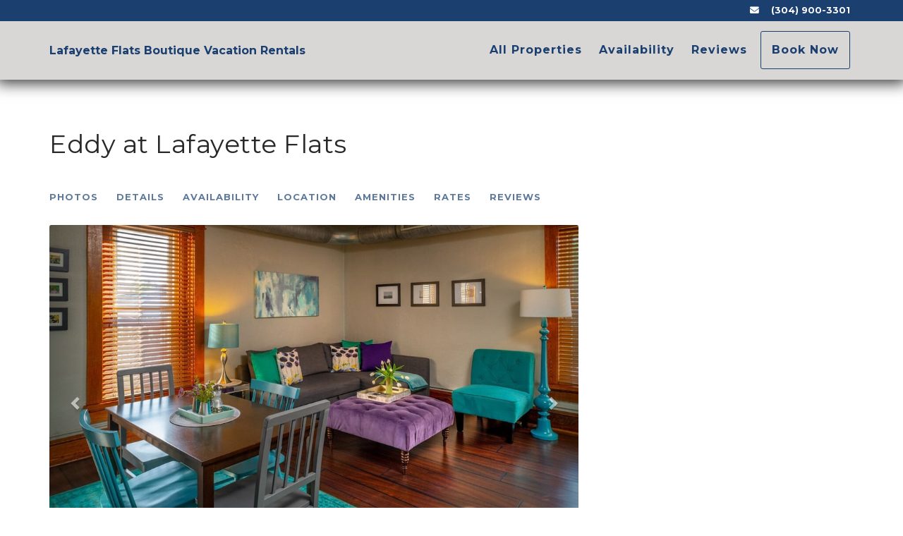

--- FILE ---
content_type: text/html; charset=utf-8
request_url: https://www.bookings.lafayetteflats.com/eddy-at-lafayette-flats-orp5b55d09x
body_size: 78750
content:

<!DOCTYPE html>
<html lang="en" class="multiproperty page-573948146 property-351497">
<head prefix="og: http://ogp.me/ns# fb: http://ogp.me/ns/fb#">
    <meta charset="utf-8" />
        <meta name="viewport" content="width=device-width, initial-scale=1.0">
    <title>Eddy at Lafayette Flats - Lafayette Flats Boutique Vacation Rentals</title>
    <meta property="og:site_name" content="Lafayette Flats Boutique Vacation Rentals" />
        <meta property="og:title" content="Eddy at Lafayette Flats" />
    

<style>
    :root{
        --main-font: Montserrat;
        --heading-font: Montserrat;
        --text-color: #757575;
        --primary-color: #1b4070;
        --heading-color: #292727;
        --muted-text-color: #959595;
        --link-color: #1b4070;
        --heading-link-color: #1b4070;
    }
</style>
<link href="https://fonts.googleapis.com/css2?family=Montserrat:wght@300;400;700" rel="stylesheet" />

        <link type="text/css" rel="stylesheet" href="https://cdn.orez.io/hc/content/sitebundle.min.css?v=3e6a31c8f1f9bd9c642e48b8b14a3c9c66dfedd8" />
            <style>
            /*BeginTemplate*/ .header-line .navbar-brand.has-brand-image { height:70px; } .header-links a { text-transform: none !important; font-weight: 800 !important; }/*EndTemplate*/
        </style>

        <link rel="canonical" href="https://www.bookings.lafayetteflats.com/eddy-at-lafayette-flats-orp5b55d09x" />
        <meta property="og:url" content="https://www.bookings.lafayetteflats.com/eddy-at-lafayette-flats-orp5b55d09x" />

            <meta property="og:image" content="https://uc.orez.io/f/5131fc0f86cc46e8b56ffb40fe9bfd14" />
            <meta property="og:image:type" content="image/jpeg" />
            <meta property="og:image:width" content="1024" />
            <meta property="og:image:height" content="683" />
    
        <script type="application/ld+json">
            {
  "@context": "https://schema.org",
  "@type": "VacationRental",
  "identifier": "ORP351497",
  "image": [
    "https://uc.orez.io/f/5131fc0f86cc46e8b56ffb40fe9bfd14",
    "https://uc.orez.io/f/de65db359a5b4851bb6170c1579483ea",
    "https://uc.orez.io/f/435b3a9f996d48e18be5fbf32709c3e4",
    "https://uc.orez.io/f/806c2709c66f4eb5af32bf10fd7dcc64",
    "https://uc.orez.io/f/4386f2e871e043a3bab9e7c6102b9765",
    "https://uc.orez.io/f/901b92230f3d4f5083aef139ecda662a",
    "https://uc.orez.io/f/c9f9e5ea08af4f4babd5791fd762adfc",
    "https://uc.orez.io/f/4fe4e46f75a245c792117594dc1d3e9e",
    "https://uc.orez.io/f/7e084f2dcdd94cbeac232e620b4996a5",
    "https://uc.orez.io/f/94ae18c35c4f411fad227ee7dfb2aced",
    "https://uc.orez.io/f/ae4eb2239c6e455d811eb664a636d632",
    "https://uc.orez.io/f/0a73817660194127b67a63025ac0ac53",
    "https://uc.orez.io/f/f7c5aa8cdae94f34bce15e349af50a07",
    "https://uc.orez.io/f/2c175b18b27b461c96810c896394c3f8",
    "https://uc.orez.io/f/f886fd718b6548f5b388180d3ad482a7",
    "https://uc.orez.io/f/90032e8629ba4ab083de81b5a53ebe40",
    "https://uc.orez.io/f/55ba501f923c4b98915dfabca0be39fc",
    "https://uc.orez.io/f/5c129c044d0142c5b36b08dc32f11aa3",
    "https://uc.orez.io/f/881e9e5c76044323b77a93a10bbec494",
    "https://uc.orez.io/f/5e9e59eedb7a481d935bc14a321c9140",
    "https://uc.orez.io/f/dd797df25a144b339c84ced72e8cbda1",
    "https://uc.orez.io/f/97db1660f5304aa9bb0ebd61309c0763",
    "https://uc.orez.io/f/84339bac841049409bccf094143ea1bb"
  ],
  "latitude": 38.0530781,
  "longitude": -81.1045012,
  "containsPlace": {
    "@type": "Accommodation",
    "occupancy": {
      "@type": "QuantitativeValue",
      "value": 2.0
    },
    "additionalType": "EntirePlace",
    "numberOfBathroomsTotal": 1.0,
    "numberOfBedrooms": 1.0,
    "numberOfRooms": 2.0,
    "amenityFeature": [
      {
        "@type": "LocationFeatureSpecification",
        "name": "ac",
        "value": true
      },
      {
        "@type": "LocationFeatureSpecification",
        "name": "heating",
        "value": true
      },
      {
        "@type": "LocationFeatureSpecification",
        "name": "instantBookable",
        "value": true
      },
      {
        "@type": "LocationFeatureSpecification",
        "name": "ironingBoard",
        "value": true
      },
      {
        "@type": "LocationFeatureSpecification",
        "name": "kitchen",
        "value": true
      },
      {
        "@type": "LocationFeatureSpecification",
        "name": "microwave",
        "value": true
      },
      {
        "@type": "LocationFeatureSpecification",
        "name": "ovenStove",
        "value": true
      },
      {
        "@type": "LocationFeatureSpecification",
        "name": "selfCheckinCheckout",
        "value": true
      },
      {
        "@type": "LocationFeatureSpecification",
        "name": "wifi",
        "value": true
      },
      {
        "@type": "LocationFeatureSpecification",
        "name": "internetType",
        "value": "Free"
      },
      {
        "@type": "LocationFeatureSpecification",
        "name": "parkingType",
        "value": "Free"
      }
    ],
    "bed": [
      {
        "@type": "BedDetails",
        "numberOfBeds": 1.0,
        "typeOfBed": "Queen"
      }
    ],
    "floorSize": {
      "@type": "QuantitativeValue",
      "value": 650.0,
      "UnitCode": "SQFT"
    }
  },
  "name": "Eddy at Lafayette Flats",
  "additionalType": "Apartment",
  "address": {
    "addressCountry": "UNITED STATES",
    "addressLocality": "Fayetteville",
    "addressRegion": "West Virginia"
  },
  "aggregateRating": {
    "@type": "AggregateRating",
    "ratingValue": 5.00,
    "reviewCount": 71,
    "bestRating": 5,
    "worstRating": 0
  },
  "checkinTime": "16:00:00-05:00",
  "checkoutTime": "11:00:00-05:00",
  "review": [
    {
      "@type": "Review",
      "datePublished": "2016-09-22",
      "reviewRating": {
        "@type": "Rating",
        "ratingValue": 5.0,
        "bestRating": 5.0,
        "worstRating": 0.0
      },
      "author": {
        "@type": "Person",
        "name": "Sean D"
      }
    },
    {
      "@type": "Review",
      "datePublished": "2016-08-25",
      "reviewRating": {
        "@type": "Rating",
        "ratingValue": 5.0,
        "bestRating": 5.0,
        "worstRating": 0.0
      },
      "author": {
        "@type": "Person",
        "name": "Danelle S"
      }
    },
    {
      "@type": "Review",
      "datePublished": "2016-08-21",
      "reviewRating": {
        "@type": "Rating",
        "ratingValue": 5.0,
        "bestRating": 5.0,
        "worstRating": 0.0
      },
      "author": {
        "@type": "Person",
        "name": "Katherine  P"
      }
    },
    {
      "@type": "Review",
      "datePublished": "2016-05-22",
      "reviewRating": {
        "@type": "Rating",
        "ratingValue": 5.0,
        "bestRating": 5.0,
        "worstRating": 0.0
      },
      "author": {
        "@type": "Person",
        "name": "Denice R"
      }
    },
    {
      "@type": "Review",
      "datePublished": "2023-10-16",
      "reviewRating": {
        "@type": "Rating",
        "ratingValue": 5.0,
        "bestRating": 5.0,
        "worstRating": 0.0
      },
      "author": {
        "@type": "Person",
        "name": "Susan K"
      }
    },
    {
      "@type": "Review",
      "datePublished": "2023-10-16",
      "reviewRating": {
        "@type": "Rating",
        "ratingValue": 5.0,
        "bestRating": 5.0,
        "worstRating": 0.0
      },
      "author": {
        "@type": "Person",
        "name": "Tim L"
      }
    },
    {
      "@type": "Review",
      "datePublished": "2023-09-15",
      "reviewRating": {
        "@type": "Rating",
        "ratingValue": 5.0,
        "bestRating": 5.0,
        "worstRating": 0.0
      },
      "author": {
        "@type": "Person",
        "name": "Melanie L"
      }
    },
    {
      "@type": "Review",
      "datePublished": "2023-09-15",
      "reviewRating": {
        "@type": "Rating",
        "ratingValue": 5.0,
        "bestRating": 5.0,
        "worstRating": 0.0
      },
      "author": {
        "@type": "Person",
        "name": "Dolly C"
      }
    },
    {
      "@type": "Review",
      "datePublished": "2023-08-15",
      "reviewRating": {
        "@type": "Rating",
        "ratingValue": 5.0,
        "bestRating": 5.0,
        "worstRating": 0.0
      },
      "author": {
        "@type": "Person",
        "name": "Ken Z"
      }
    },
    {
      "@type": "Review",
      "datePublished": "2023-07-17",
      "reviewRating": {
        "@type": "Rating",
        "ratingValue": 5.0,
        "bestRating": 5.0,
        "worstRating": 0.0
      },
      "author": {
        "@type": "Person",
        "name": "Donald S"
      }
    },
    {
      "@type": "Review",
      "datePublished": "2023-02-15",
      "reviewRating": {
        "@type": "Rating",
        "ratingValue": 5.0,
        "bestRating": 5.0,
        "worstRating": 0.0
      },
      "author": {
        "@type": "Person",
        "name": "Emily P"
      }
    },
    {
      "@type": "Review",
      "datePublished": "2024-04-01",
      "reviewRating": {
        "@type": "Rating",
        "ratingValue": 5.0,
        "bestRating": 5.0,
        "worstRating": 0.0
      },
      "author": {
        "@type": "Person",
        "name": "Teri V"
      }
    },
    {
      "@type": "Review",
      "datePublished": "2024-05-08",
      "reviewRating": {
        "@type": "Rating",
        "ratingValue": 5.0,
        "bestRating": 5.0,
        "worstRating": 0.0
      },
      "author": {
        "@type": "Person",
        "name": "Ed & Anna"
      }
    },
    {
      "@type": "Review",
      "datePublished": "2024-05-05",
      "reviewRating": {
        "@type": "Rating",
        "ratingValue": 5.0,
        "bestRating": 5.0,
        "worstRating": 0.0
      },
      "author": {
        "@type": "Person",
        "name": "Elizabeth K."
      }
    },
    {
      "@type": "Review",
      "datePublished": "2024-05-27",
      "reviewRating": {
        "@type": "Rating",
        "ratingValue": 5.0,
        "bestRating": 5.0,
        "worstRating": 0.0
      },
      "author": {
        "@type": "Person",
        "name": "Chris S."
      }
    },
    {
      "@type": "Review",
      "datePublished": "2024-06-01",
      "reviewRating": {
        "@type": "Rating",
        "ratingValue": 5.0,
        "bestRating": 5.0,
        "worstRating": 0.0
      },
      "author": {
        "@type": "Person",
        "name": "Christie"
      }
    },
    {
      "@type": "Review",
      "datePublished": "2024-07-09",
      "reviewRating": {
        "@type": "Rating",
        "ratingValue": 5.0,
        "bestRating": 5.0,
        "worstRating": 0.0
      },
      "author": {
        "@type": "Person",
        "name": "Beth K."
      }
    },
    {
      "@type": "Review",
      "datePublished": "2024-08-02",
      "reviewRating": {
        "@type": "Rating",
        "ratingValue": 5.0,
        "bestRating": 5.0,
        "worstRating": 0.0
      },
      "author": {
        "@type": "Person",
        "name": "Brian G."
      }
    },
    {
      "@type": "Review",
      "datePublished": "2024-08-15",
      "reviewRating": {
        "@type": "Rating",
        "ratingValue": 5.0,
        "bestRating": 5.0,
        "worstRating": 0.0
      },
      "author": {
        "@type": "Person",
        "name": "Karen K."
      }
    },
    {
      "@type": "Review",
      "datePublished": "2024-08-12",
      "reviewRating": {
        "@type": "Rating",
        "ratingValue": 5.0,
        "bestRating": 5.0,
        "worstRating": 0.0
      },
      "author": {
        "@type": "Person",
        "name": "Sarah S."
      }
    },
    {
      "@type": "Review",
      "datePublished": "2024-09-30",
      "reviewRating": {
        "@type": "Rating",
        "ratingValue": 5.0,
        "bestRating": 5.0,
        "worstRating": 0.0
      },
      "author": {
        "@type": "Person",
        "name": "Marcia S."
      }
    },
    {
      "@type": "Review",
      "datePublished": "2024-10-21",
      "reviewRating": {
        "@type": "Rating",
        "ratingValue": 5.0,
        "bestRating": 5.0,
        "worstRating": 0.0
      },
      "author": {
        "@type": "Person",
        "name": "Jacqueline"
      }
    },
    {
      "@type": "Review",
      "datePublished": "2024-10-21",
      "reviewRating": {
        "@type": "Rating",
        "ratingValue": 5.0,
        "bestRating": 5.0,
        "worstRating": 0.0
      },
      "author": {
        "@type": "Person",
        "name": "Courtney F."
      }
    },
    {
      "@type": "Review",
      "datePublished": "2024-11-11",
      "reviewRating": {
        "@type": "Rating",
        "ratingValue": 5.0,
        "bestRating": 5.0,
        "worstRating": 0.0
      },
      "author": {
        "@type": "Person",
        "name": "Steve K."
      }
    },
    {
      "@type": "Review",
      "datePublished": "2025-03-28",
      "reviewRating": {
        "@type": "Rating",
        "ratingValue": 5.0,
        "bestRating": 5.0,
        "worstRating": 0.0
      },
      "author": {
        "@type": "Person",
        "name": "Donna"
      }
    },
    {
      "@type": "Review",
      "datePublished": "2025-03-29",
      "reviewRating": {
        "@type": "Rating",
        "ratingValue": 5.0,
        "bestRating": 5.0,
        "worstRating": 0.0
      },
      "author": {
        "@type": "Person",
        "name": "D. Lowe"
      }
    },
    {
      "@type": "Review",
      "datePublished": "2025-05-16",
      "reviewRating": {
        "@type": "Rating",
        "ratingValue": 5.0,
        "bestRating": 5.0,
        "worstRating": 0.0
      },
      "author": {
        "@type": "Person",
        "name": "Julie W."
      }
    },
    {
      "@type": "Review",
      "datePublished": "2025-05-29",
      "reviewRating": {
        "@type": "Rating",
        "ratingValue": 5.0,
        "bestRating": 5.0,
        "worstRating": 0.0
      },
      "author": {
        "@type": "Person",
        "name": "Mason W."
      }
    },
    {
      "@type": "Review",
      "datePublished": "2025-07-12",
      "reviewRating": {
        "@type": "Rating",
        "ratingValue": 5.0,
        "bestRating": 5.0,
        "worstRating": 0.0
      },
      "author": {
        "@type": "Person",
        "name": "Brent B."
      }
    },
    {
      "@type": "Review",
      "datePublished": "2025-07-20",
      "reviewRating": {
        "@type": "Rating",
        "ratingValue": 5.0,
        "bestRating": 5.0,
        "worstRating": 0.0
      },
      "author": {
        "@type": "Person",
        "name": "Shannon G."
      }
    },
    {
      "@type": "Review",
      "datePublished": "2025-08-22",
      "reviewRating": {
        "@type": "Rating",
        "ratingValue": 5.0,
        "bestRating": 5.0,
        "worstRating": 0.0
      },
      "author": {
        "@type": "Person",
        "name": "Bartell"
      }
    },
    {
      "@type": "Review",
      "datePublished": "2025-09-19",
      "reviewRating": {
        "@type": "Rating",
        "ratingValue": 5.0,
        "bestRating": 5.0,
        "worstRating": 0.0
      },
      "author": {
        "@type": "Person",
        "name": "Danielle H."
      }
    },
    {
      "@type": "Review",
      "datePublished": "2025-09-18",
      "reviewRating": {
        "@type": "Rating",
        "ratingValue": 5.0,
        "bestRating": 5.0,
        "worstRating": 0.0
      },
      "author": {
        "@type": "Person",
        "name": "Gary W."
      }
    },
    {
      "@type": "Review",
      "datePublished": "2025-10-02",
      "reviewRating": {
        "@type": "Rating",
        "ratingValue": 5.0,
        "bestRating": 5.0,
        "worstRating": 0.0
      },
      "author": {
        "@type": "Person",
        "name": "Michelle J."
      }
    },
    {
      "@type": "Review",
      "datePublished": "2025-10-01",
      "reviewRating": {
        "@type": "Rating",
        "ratingValue": 5.0,
        "bestRating": 5.0,
        "worstRating": 0.0
      },
      "author": {
        "@type": "Person",
        "name": "Stephanie K."
      }
    },
    {
      "@type": "Review",
      "datePublished": "2025-10-28",
      "reviewRating": {
        "@type": "Rating",
        "ratingValue": 5.0,
        "bestRating": 5.0,
        "worstRating": 0.0
      },
      "author": {
        "@type": "Person",
        "name": "David P."
      }
    }
  ]
}
        </script>

    
    
    

        <link rel="icon" href="https://uc.orez.io/f/45390029ea9245c9b491fc92a9db9590" />
        <link rel="shortcut icon" href="https://uc.orez.io/f/45390029ea9245c9b491fc92a9db9590" />
    <meta name="generator" content="OwnerRez" />
    
</head>
<body>
    <div class="header-container navbar-fixed-top" id="header-bar">
            <div class="visible-lg">
                

    <style>
        #header-line-8abc2e4c-2631-41b0-8a2d-bd88f01386f6 {
            --line-padding: 5px;
                
                --line-font-size: 0.8em;
                
            --bg-color: rgba(27, 64, 112, 1);
                
                --text-color: rgba(255, 255, 255, 1);
                --link-color: rgba(255, 255, 255, 1);
                
                        --button-color: var(--text-color);
            --button-bg-color: transparent;
            --button-color-hover: var(--bg-color);
            --button-padding: 15px;
            --line-bg-image: none;
        }
        #header-line-847b3fe4-c929-4912-ac1a-163488dcd05b {
            --line-padding: 15px;
            --bg-color: rgba(217, 214, 214, 1);
                
                --text-color: var(--primary-color);
                
                        --button-color: var(--text-color);
            --button-bg-color: transparent;
            --button-color-hover: var(--bg-color);
            --button-padding: 15px;
            --line-bg-image: none;
        }
    </style>

<div class="header header-desktop" id="header-13153">

        <div id="header-line-8abc2e4c-2631-41b0-8a2d-bd88f01386f6" class="header-line-container" style="z-index:1">
            <div class="container">
                <div class="header-line">
    <div class="header-line-section section-left section-links">

<div class="header-links">
    <ul class="list-inline">
    </ul>
</div>

    </div>
                                            <div class="header-line-section section-right section-links">

<div class="header-links">
    <ul class="list-inline">
                <li class="header-links-profileemail">
                    <a href="mailto:hello@lafayetteflats.com">
<i class="fas fa-envelope"></i>
                            <span class="sr-only">hello@lafayetteflats.com</span>
                    </a>
                </li>
                <li class="header-links-profilephone">
                    <a href="tel:(304) 900-3301">
(304) 900-3301
                    </a>
                </li>
    </ul>
</div>

    </div>
                </div>
            </div>
        </div>
        <div id="header-line-847b3fe4-c929-4912-ac1a-163488dcd05b" class="header-line-container shadow">
            <div class="container">
                <div class="header-line">
    <div class="header-line-section section-left section-links">

<div class="header-links">
    <ul class="list-inline">
                <li class="header-links-url">
                    <a href="https://lafayetteflats.com">
Lafayette Flats Boutique Vacation Rentals
                    </a>
                </li>
    </ul>
</div>

    </div>
                                            <div class="header-line-section section-right section-links">

<div class="header-links">
    <ul class="list-inline">
                <li class="header-links-menu first">
                    <a href="/">All Properties</a>
                </li>
                <li class="header-links-menu">
                    <a href="/availability">Availability</a>
                </li>
                <li class="header-links-menu last">
                    <a href="/reviews">Reviews</a>
                </li>
                <li class="header-links-page">
                    <a class="btn btn-default" href="/book">
Book Now
                    </a>
                </li>
    </ul>
</div>

    </div>
                </div>
            </div>
        </div>
</div>


            </div>
            <div class="visible-xs visible-sm visible-md">
                

    <style>
        #header-line-a76f48e2-5442-408f-945a-c6e6ad53da6b {
            --line-padding: 5px;
            --bg-color: rgba(217, 214, 214, 1);
                
                --text-color: var(--primary-color);
                
                        --button-color: var(--text-color);
            --button-bg-color: transparent;
            --button-color-hover: var(--bg-color);
            --button-padding: 15px;
            --line-bg-image: none;
        }
    </style>

<div class="header header-phone" id="header-13154">

        <div id="header-line-a76f48e2-5442-408f-945a-c6e6ad53da6b" class="not-sticky-top header-line-container">
            <div class="container">
                <div class="header-line">
    <div class="header-line-section section-left section-links">

<div class="header-links">
    <ul class="list-inline">
                        <li class="header-link-menu">
                            <a class="btn btn-default header-menu-toggle collapsed" data-toggle="collapse" data-target="#header-menu-phone-container">
                                <i class="glyphicon glyphicon-align-justify"></i>
                                <span class="sr-only">Toggle navigation</span>
                            </a>
                            <div id="header-menu-phone-container" class="header-menu-container collapse">
                                <ul>
                                                    <li class="header-links-menu first">
                    <a href="/">All Properties</a>
                </li>
                <li class="header-links-menu">
                    <a href="/availability">Availability</a>
                </li>
                <li class="header-links-menu last">
                    <a href="/reviews">Reviews</a>
                </li>

                                </ul>
                            </div>
                        </li>
    </ul>
</div>

    </div>
                        <div class="header-line-section section-center">

<div class="header-logo">
    <a href="/" class="navbar-brand has-brand-image" title="Lafayette Flats Boutique Vacation Rentals" style="background-image:url(&#39;https://uc.orez.io/f/94cc4ffa33dd47dbb2d15096d3ef4e3f&#39;)">
    </a>
</div>    </div>
                        <div class="header-line-section section-right section-links">

<div class="header-links">
    <ul class="list-inline">
                <li class="header-links-profilephone">
                    <a href="tel:(304) 900-3301">
<i class="fas fa-phone"></i>
                            <span class="sr-only">(304) 900-3301</span>
                    </a>
                </li>
    </ul>
</div>

    </div>
                </div>
            </div>
        </div>
</div>


            </div>
    </div>
    
    

    <div id="content" class="container">
        <div class="body-content">
                <div class="row">
                    <div class="col-md-12">
                        <h1 class="page-header">
                            Eddy at Lafayette Flats
                        </h1>
                    </div>
                </div>
            









    <div class="row">
        <div class="col-md-4 pull-right-md" style="z-index:1000">
<!-- OwnerRez Booking/Inquiry widget for Eddy at Lafayette Flats -->
<div class="ownerrez-widget" data-propertyId="5303278c7a864be2be4ed786520cde05" data-widget-type="Booking/Inquiry" data-widgetId="672412f9f21e4cc08f1c7eb6c545d923" style="margin-right: 20px"></div>        </div>
        <div class="col-md-8">
            <nav class="navbar navbar-default navbar-cabin hidden-xs hidden-sm" role="navigation" >
                <ul class="nav navbar-nav">
                    <li>
                            <a href="#" class="photo-link">Photos</a>
                    </li>
                    <li><a href="#details">Details</a></li>
                    <li><a href="#availability">Availability</a></li>
                        <li><a href="#location">Location</a></li>
                    <li><a href="#amenities">Amenities</a></li>
                        <li><a id="rates-tab" href="#availability">Rates</a></li>
                                            <li><a href="#reviews">Reviews</a></li>
                </ul>
            </nav>


    <div id="photos" class="linktarget"></div>
    <ul id="lightSlider" class="loading-slider">
            <li data-thumb="https://uc.orez.io/i/5131fc0f86cc46e8b56ffb40fe9bfd14-Thumb" data-src="https://uc.orez.io/f/5131fc0f86cc46e8b56ffb40fe9bfd14" data-poster="">
                <img src="https://uc.orez.io/f/5131fc0f86cc46e8b56ffb40fe9bfd14" data-sub-html=".caption" style="width: 100%; height: 100%; object-fit: cover; " alt="Eddy is spacious and relaxing. " />
                                    <div class="caption">
                        Eddy is spacious and relaxing. 
                    </div>
            </li>
            <li data-thumb="https://uc.orez.io/i/de65db359a5b4851bb6170c1579483ea-Thumb" data-src="https://uc.orez.io/f/de65db359a5b4851bb6170c1579483ea" data-poster="">
                <img src="https://uc.orez.io/f/de65db359a5b4851bb6170c1579483ea" data-sub-html=".caption" style="width: 100%; height: 100%; object-fit: cover; " alt="The kitchen contains everything you need to prepare a nice meal. " />
                                    <div class="caption">
                        The kitchen contains everything you need to prepare a nice meal. 
                    </div>
            </li>
            <li data-thumb="https://uc.orez.io/i/435b3a9f996d48e18be5fbf32709c3e4-Thumb" data-src="https://uc.orez.io/f/435b3a9f996d48e18be5fbf32709c3e4" data-poster="">
                <img src="https://uc.orez.io/i/435b3a9f996d48e18be5fbf32709c3e4-Large" data-sub-html=".caption" style="width: 100%; height: 100%; object-fit: cover; " alt="The living space and kitchen." />
                                    <div class="caption">
                        The living space and kitchen.
                    </div>
            </li>
            <li data-thumb="https://uc.orez.io/i/806c2709c66f4eb5af32bf10fd7dcc64-Thumb" data-src="https://uc.orez.io/f/806c2709c66f4eb5af32bf10fd7dcc64" data-poster="">
                <img src="https://uc.orez.io/i/806c2709c66f4eb5af32bf10fd7dcc64-Large" data-sub-html=".caption" style="width: 100%; height: 100%; object-fit: cover; " alt="The kitchen stocked with Fiestaware." />
                                    <div class="caption">
                        The kitchen stocked with Fiestaware.
                    </div>
            </li>
            <li data-thumb="https://uc.orez.io/i/4386f2e871e043a3bab9e7c6102b9765-Thumb" data-src="https://uc.orez.io/f/4386f2e871e043a3bab9e7c6102b9765" data-poster="">
                <img src="https://uc.orez.io/i/4386f2e871e043a3bab9e7c6102b9765-Large" data-sub-html=".caption" style="width: 100%; height: 100%; object-fit: cover; " alt="Eddy&#39;s Bedroom (Mural by WV Artist)" />
                                    <div class="caption">
                        Eddy&#39;s Bedroom (Mural by WV Artist)
                    </div>
            </li>
            <li data-thumb="https://uc.orez.io/i/901b92230f3d4f5083aef139ecda662a-Thumb" data-src="https://uc.orez.io/f/901b92230f3d4f5083aef139ecda662a" data-poster="">
                <img src="https://uc.orez.io/i/901b92230f3d4f5083aef139ecda662a-Large" data-sub-html=".caption" style="width: 100%; height: 100%; object-fit: cover; " alt="Local original art and photogrpahy." />
                                    <div class="caption">
                        Local original art and photogrpahy.
                    </div>
            </li>
            <li data-thumb="https://uc.orez.io/i/c9f9e5ea08af4f4babd5791fd762adfc-Thumb" data-src="https://uc.orez.io/f/c9f9e5ea08af4f4babd5791fd762adfc" data-poster="">
                <img src="https://uc.orez.io/i/c9f9e5ea08af4f4babd5791fd762adfc-Large" data-sub-html=".caption" style="width: 100%; height: 100%; object-fit: cover; " alt="Queen bed with new, high-quality hybrid mattress." />
                                    <div class="caption">
                        Queen bed with new, high-quality hybrid mattress.
                    </div>
            </li>
            <li data-thumb="https://uc.orez.io/i/4fe4e46f75a245c792117594dc1d3e9e-Thumb" data-src="https://uc.orez.io/f/4fe4e46f75a245c792117594dc1d3e9e" data-poster="">
                <img src="https://uc.orez.io/f/4fe4e46f75a245c792117594dc1d3e9e" data-sub-html=".caption" style="width: 100%; height: 100%; object-fit: cover; " alt="A little nook filled with art supplies. " />
                                    <div class="caption">
                        A little nook filled with art supplies. 
                    </div>
            </li>
            <li data-thumb="https://uc.orez.io/i/7e084f2dcdd94cbeac232e620b4996a5-Thumb" data-src="https://uc.orez.io/f/7e084f2dcdd94cbeac232e620b4996a5" data-poster="">
                <img src="https://uc.orez.io/i/7e084f2dcdd94cbeac232e620b4996a5-Large" data-sub-html=".caption" style="width: 100%; height: 100%; object-fit: cover; " alt="Fluffy cotton towels and washcloths are provided in Eddy&#39;s tiled bathroom." />
                                    <div class="caption">
                        Fluffy cotton towels and washcloths are provided in Eddy&#39;s tiled bathroom.
                    </div>
            </li>
            <li data-thumb="https://uc.orez.io/i/94ae18c35c4f411fad227ee7dfb2aced-Thumb" data-src="https://uc.orez.io/f/94ae18c35c4f411fad227ee7dfb2aced" data-poster="">
                <img src="https://uc.orez.io/f/94ae18c35c4f411fad227ee7dfb2aced" data-sub-html=".caption" style="width: 100%; height: 100%; object-fit: cover; " alt="The enormous shower has a built-in tiled bench." />
                                    <div class="caption">
                        The enormous shower has a built-in tiled bench.
                    </div>
            </li>
            <li data-thumb="https://uc.orez.io/i/ae4eb2239c6e455d811eb664a636d632-Thumb" data-src="https://uc.orez.io/f/ae4eb2239c6e455d811eb664a636d632" data-poster="">
                <img src="https://uc.orez.io/f/ae4eb2239c6e455d811eb664a636d632" data-sub-html=".caption" style="width: 100%; height: 100%; object-fit: cover; " alt="Eddy&#39;s floor plan is spacious and well-appointed." />
                                    <div class="caption">
                        Eddy&#39;s floor plan is spacious and well-appointed.
                    </div>
            </li>
            <li data-thumb="https://uc.orez.io/i/0a73817660194127b67a63025ac0ac53-Thumb" data-src="https://uc.orez.io/f/0a73817660194127b67a63025ac0ac53" data-poster="">
                <img src="https://uc.orez.io/i/0a73817660194127b67a63025ac0ac53-Large" data-sub-html=".caption" style="width: 100%; height: 100%; object-fit: cover; " alt="Lafayette Flats is in the heart of downtown Fayetteville." />
                                    <div class="caption">
                        Lafayette Flats is in the heart of downtown Fayetteville.
                    </div>
            </li>
            <li data-thumb="https://uc.orez.io/i/f7c5aa8cdae94f34bce15e349af50a07-Thumb" data-src="https://uc.orez.io/f/f7c5aa8cdae94f34bce15e349af50a07" data-poster="">
                <img src="https://uc.orez.io/f/f7c5aa8cdae94f34bce15e349af50a07" data-sub-html=".caption" style="width: 100%; height: 100%; object-fit: cover; " alt="The common spaces at Lafayette Flats are galleries for local art. " />
                                    <div class="caption">
                        The common spaces at Lafayette Flats are galleries for local art. 
                    </div>
            </li>
            <li data-thumb="https://uc.orez.io/i/2c175b18b27b461c96810c896394c3f8-Thumb" data-src="https://uc.orez.io/f/2c175b18b27b461c96810c896394c3f8" data-poster="">
                <img src="https://uc.orez.io/i/2c175b18b27b461c96810c896394c3f8-Large" data-sub-html=".caption" style="width: 100%; height: 100%; object-fit: cover; " alt="Please note there are TWO very large stairwells to reach Flat #4, Eddy." />
                                    <div class="caption">
                        Please note there are TWO very large stairwells to reach Flat #4, Eddy.
                    </div>
            </li>
            <li data-thumb="https://uc.orez.io/i/f886fd718b6548f5b388180d3ad482a7-Thumb" data-src="https://uc.orez.io/f/f886fd718b6548f5b388180d3ad482a7" data-poster="">
                <img src="https://uc.orez.io/i/f886fd718b6548f5b388180d3ad482a7-Large" data-sub-html=".caption" style="width: 100%; height: 100%; object-fit: cover; " alt="Staying at Lafayette Flats is like sleeping in an art gallery." />
                                    <div class="caption">
                        Staying at Lafayette Flats is like sleeping in an art gallery.
                    </div>
            </li>
            <li data-thumb="https://uc.orez.io/i/90032e8629ba4ab083de81b5a53ebe40-Thumb" data-src="https://uc.orez.io/f/90032e8629ba4ab083de81b5a53ebe40" data-poster="">
                <img src="https://uc.orez.io/i/90032e8629ba4ab083de81b5a53ebe40-Medium" data-sub-html=".caption" style="width: 100%; height: 100%; object-fit: cover; " alt="Lafayette Flats: Four Boutique Vacation Rentals in One Historic Building" />
                                    <div class="caption">
                        Lafayette Flats: Four Boutique Vacation Rentals in One Historic Building
                    </div>
            </li>
            <li data-thumb="https://uc.orez.io/i/55ba501f923c4b98915dfabca0be39fc-Thumb" data-src="https://uc.orez.io/f/55ba501f923c4b98915dfabca0be39fc" data-poster="">
                <img src="https://uc.orez.io/i/55ba501f923c4b98915dfabca0be39fc-Large" data-sub-html=".caption" style="width: 100%; height: 100%; object-fit: cover; " alt="There are four vacation rentals inside Lafayette Flats: Nuttall, Corten, Quinnimont and Eddy." />
                                    <div class="caption">
                        There are four vacation rentals inside Lafayette Flats: Nuttall, Corten, Quinnimont and Eddy.
                    </div>
            </li>
            <li data-thumb="https://uc.orez.io/i/5c129c044d0142c5b36b08dc32f11aa3-Thumb" data-src="https://uc.orez.io/f/5c129c044d0142c5b36b08dc32f11aa3" data-poster="">
                <img src="https://uc.orez.io/i/5c129c044d0142c5b36b08dc32f11aa3-Large" data-sub-html=".caption" style="width: 100%; height: 100%; object-fit: cover; " alt="Built in 1904, our building originally housed the Bank of Fayette." />
                                    <div class="caption">
                        Built in 1904, our building originally housed the Bank of Fayette.
                    </div>
            </li>
            <li data-thumb="https://uc.orez.io/i/881e9e5c76044323b77a93a10bbec494-Thumb" data-src="https://uc.orez.io/f/881e9e5c76044323b77a93a10bbec494" data-poster="">
                <img src="https://uc.orez.io/i/881e9e5c76044323b77a93a10bbec494-Large" data-sub-html=".caption" style="width: 100%; height: 100%; object-fit: cover; " alt="Private Off-Street Parking" />
                                    <div class="caption">
                        Private Off-Street Parking
                    </div>
            </li>
            <li data-thumb="https://uc.orez.io/i/5e9e59eedb7a481d935bc14a321c9140-Thumb" data-src="https://uc.orez.io/f/5e9e59eedb7a481d935bc14a321c9140" data-poster="">
                <img src="https://uc.orez.io/f/5e9e59eedb7a481d935bc14a321c9140" data-sub-html=".caption" style="width: 100%; height: 100%; object-fit: cover; " alt="Lafayette Flats is in the heart of the coolest small town." />
                                    <div class="caption">
                        Lafayette Flats is in the heart of the coolest small town.
                    </div>
            </li>
            <li data-thumb="https://uc.orez.io/i/dd797df25a144b339c84ced72e8cbda1-Thumb" data-src="https://uc.orez.io/f/dd797df25a144b339c84ced72e8cbda1" data-poster="">
                <img src="https://uc.orez.io/f/dd797df25a144b339c84ced72e8cbda1" data-sub-html=".caption" style="width: 100%; height: 100%; object-fit: cover; " alt="Lafayette Flats is a 5 minute drive to the National Park." />
                                    <div class="caption">
                        Lafayette Flats is a 5 minute drive to the National Park.
                    </div>
            </li>
            <li data-thumb="https://uc.orez.io/i/97db1660f5304aa9bb0ebd61309c0763-Thumb" data-src="https://uc.orez.io/f/97db1660f5304aa9bb0ebd61309c0763" data-poster="">
                <img src="https://uc.orez.io/f/97db1660f5304aa9bb0ebd61309c0763" data-sub-html=".caption" style="width: 100%; height: 100%; object-fit: cover; " alt="Lafayette Flats is directly across from the beautiful Fayette County Courthouse." />
                                    <div class="caption">
                        Lafayette Flats is directly across from the beautiful Fayette County Courthouse.
                    </div>
            </li>
            <li data-thumb="https://uc.orez.io/i/84339bac841049409bccf094143ea1bb-Thumb" data-src="https://uc.orez.io/f/84339bac841049409bccf094143ea1bb" data-poster="">
                <img src="https://uc.orez.io/f/84339bac841049409bccf094143ea1bb" data-sub-html=".caption" style="width: 100%; height: 100%; object-fit: cover; " alt="Visit our blog for lots of great info about Fayetteville &amp; the New River Gorge." />
                                    <div class="caption">
                        Visit our blog for lots of great info about Fayetteville &amp; the New River Gorge.
                    </div>
            </li>
    </ul>

            

            <div id="details" class="linktarget"></div>

                <div style="line-height:2em">
                    <h4 style="display:inline" class="hidden-xs">Rate &ndash; </h4>
                    $199-330/night
                </div>

            <div class="amenity-summary-size" style="margin-bottom:10px">
    <h4 style="display:inline" class="hidden-xs">Size &ndash; </h4>
        1 Bedroom
             &bull; 
            <span class="hidden-xs">1 Bathroom </span>
        <span class="visible-xs-inline">1 Bath </span>
                 &bull; 
        Sleeps 2
</div>


<div class="amenity-summary-amenities" style="line-height:2em;margin-bottom:10px">
    <span class="h4 hidden-xs">Amenities &ndash; </span>

    <span class="amenity-list-item" style="white-space:nowrap;margin-right:6px">
            <i class="fas fa-wifi"></i>
        Internet    </span>
    <span class="amenity-list-item" style="white-space:nowrap;margin-right:6px">
            <i class="fas fa-mountain"></i>
        Mountain    </span>
    <span class="amenity-list-item" style="white-space:nowrap;margin-right:6px">
            <i class="fas fa-building"></i>
        Downtown    </span>
    
        <a href="#amenities">(more...)</a>
    </div> 


<p style="background: white; margin: 0in 0in 7.5pt 0in;"><strong><span style="color: black;">FLAT #4, Eddy - </span></strong><span style="color: black;">Lafayette Flats Boutique Vacation Rentals is four modern vacation rentals in one historic building. This listing is for Flat #4, Eddy which is found on the third floor. Walk up the 42 stairs through the airy art-filled stairwell to reach your beautiful flat (please note: there is no elevator in this historic building). Eddy is designed to luxuriously accommodate two adults, as are all four vacation rentals at Lafayette Flats. </span></p>
<p style="background: white; margin: 0in 0in 7.5pt 0in;"><strong><span style="color: black;">BEDROOM</span></strong><span style="color: black;"> &ndash; Have a relaxing night&rsquo;s sleep on the medium/firm queen-size hybrid mattress with 100% cotton sheets, four pillows (two flat and two fluffy), and an alternative down all-season duvet with a cotton duvet cover. Room-darkening blinds and curtains provide privacy. Electric and USB outlets are conveniently located on both bedside tables to keep your phone close by while you both recharge after an adventurous day. </span></p>
<p style="background: white; margin: 0in 0in 7.5pt 0in;"><strong><span style="color: black;">BATHROOM</span></strong><span style="color: black;"> &ndash;Each vacation rental at Lafayette Flats has its own hot water tank, so you can take a long shower in Eddy&rsquo;s large, tiled shower. Enjoy William Roam hand soap, body wash, shampoo, conditioner, and bar soap (all sulfate &amp; paraben fee). A makeup mirror, hair dryer and 100% cotton bath towels and linens are provided to ensure you look and feel your best. </span></p>
<p style="background: white; margin: 0in 0in 7.5pt 0in;"><strong><span style="color: black;">LIVING SPACE</span></strong><span style="color: black;"> &ndash; Enjoy the abundant natural light streaming through Eddy&rsquo;s many windows. The comfortable living area has a desk, sofa, table, lamps and TV. Dine at the kitchen table. </span></p>
<p style="background: white; margin: 0in 0in 7.5pt 0in;"><strong><span style="color: black;">KITCHEN &ndash;&nbsp;</span></strong><span style="color: black;">Prepare simple or complex meals in the small but fully functional kitchen with all utensils and wares provided, including a refrigerator, electric range stove and oven, toaster, and microwave. Fiestaware table settings and glassware are provided as are salt, pepper, and olive oil. Enjoy filtered water from the Brita pitcher in your refrigerator.</span></p>
<p style="background: white; margin: 0in 0in 7.5pt 0in;"><strong><span style="color: black;">COFFEE &amp; TEA SERVICE</span></strong><span style="color: black;"> &ndash; Savor the flavor of locally-roasted coffee provided exclusively to Lafayette Flats guests in the 12 cup Cuisinart coffee maker or French press. A kettle and assortment of gourmet teas and tisanes as well as creamer, sugar and Truvia are also provided.</span></p>
<p style="background: white; margin: 0in 0in 7.5pt 0in;"><strong><span style="color: black;">MEDIA &amp; DATA</span></strong><span style="color: black;"> &ndash; With 500+ mbps Wi-Fi, you can work remotely or relax while streaming Netflix on the complimentary account. Enjoy your favorite music on the Bluetooth speaker.</span></p>
<p style="background: white; margin: 0in 0in 7.5pt 0in;"><strong><span style="color: black;">LOCATION &amp; COMMUNITY - </span></strong><span style="color: black;">Lafayette Flats is in the center of the charming small town of Fayetteville. Park your car and relax, you are just steps away from shops, pubs, and restaurants. You&rsquo;ll find a New River Gorge National Park trailhead at Fayetteville Town Park and the visitors center is a five-minute drive away. There is a local guidebook and trail guide in your flat.</span></p>
<p style="background: white; margin: 0in 0in 7.5pt 0in;"><strong><span style="color: black;">IMMERSIVE EXPERIENCES</span></strong><span style="color: black;">&nbsp;&ndash; Lafayette Flats is more than just a collection of award-winning vacation rentals, it&rsquo;s an experience. Inspiring original art by contemporary West Virginia artists is on display throughout the building, and as a guest, you have the exclusive opportunity to book a New River Gorge Eco Tour. These private, naturalist-led forest walks are fascinating and customized to your interests and needs. </span></p>
<p style="background: white; margin: 0in 0in 7.5pt 0in;"><strong><span style="color: black;">PRIVACY &amp; PARKING</span></strong><span style="color: black;">&nbsp;&ndash; While the main entry and stairwells are shared by all four vacation rentals inside Lafayette Flats, you have sole access to Eddy by keyless (code) entry. For your convenience, there are six private, off-street parking spots behind the building. </span></p>        </div>
    </div>
    <div class="row">
        <div class="col-md-12">
            <h2 id="availability" class="page-header linktarget">Rates &amp; Availability</h2>
<!-- OwnerRez Multiple Month Calendar widget for Eddy at Lafayette Flats -->
<div class="ownerrez-widget" data-propertyId="5303278c7a864be2be4ed786520cde05" data-widget-type="Multiple Month Calendar" data-widgetId="01e88b9ebad848f59ca596112882e559"></div>                        <p><strong>Cancellation Policy:</strong> One hundred percent (100.00%) of the total booking charges (less $17.50 cancellation fee) will be refunded if the cancellation is made more than 14 days prior to the arrival date of the reservation. Fifty percent (50.00%) of the total booking charges (less $17.50 cancellation fee) will be refunded if the cancellation is made more than 7 days prior to the arrival date of the reservation. For cancellations made within 7 days prior to the arrival date, no refund will be issued.</p>



                <h2 id="location" class="page-header linktarget">Location</h2>
                <div style="margin-right:20px;">
                    <div id="map" style="width: 100%; height: 400px; border: 1px solid #ccc; margin-bottom: 20px; box-shadow: 1px 1px 3px #ccc; ">
                        <iframe width="1200"
                                height="400"
                                title="Properties Map"
                                frameborder="0" style="border:0;width:100%"
                                src="https://www.google.com/maps/embed?pb=!1m7!1m2!1m1!1d2256.99444007874!3m3!1m2!1s0!2zMzguMDUzMDc4MTAsLTgxLjEwNDUwMTIw" allowfullscreen>
                        </iframe>
                    </div>
                </div>
                <p class="lead">
                    Fayetteville, West Virginia
                </p>

            <h2 id="amenities" class="page-header linktarget">Amenities</h2>
            
<div class="amenities-detail">
    <table id="amenities-table" class="table table-striped">
        <tbody>
                    <tr>
            <th>
                Property Type
            </th>
            <td>
Apartment in a building on the 3rd floor            </td>
        </tr>

            
                    <tr>
            <th>
                Check-In
            </th>
            <td>
A keypad is available 24 hours a day to provide entry for guests            </td>
        </tr>

                    <tr>
            <th>
                House Rules
            </th>
            <td>
                <ul class="list-group row" style="margin-bottom:0">
                            <li class="list-unstyled col-sm-6 col-md-4 col-lg-3">
                                Maximum occupancy: 2
                            </li>
                            <li class="list-unstyled col-sm-6 col-md-4 col-lg-3">
                                Not suitable for children
                            </li>
                            <li class="list-unstyled col-sm-6 col-md-4 col-lg-3">
                                Not suitable for infants
                            </li>
                            <li class="list-unstyled col-sm-6 col-md-4 col-lg-3">
                                Smoking not allowed
                            </li>
                            <li class="list-unstyled col-sm-6 col-md-4 col-lg-3">
                                Wheelchair inaccessible
                            </li>
                            <li class="list-unstyled col-sm-6 col-md-4 col-lg-3">
                                Minimum age of primary renter: 21
                            </li>
                            <li class="list-unstyled col-sm-6 col-md-4 col-lg-3">
                                Pets not allowed
                            </li>
                </ul>
            </td>
        </tr>

                    <tr>
            <th>
                Setting &amp; View
            </th>
            <td>
                <ul class="list-group row" style="margin-bottom:0">
                        <li class="list-unstyled col-sm-6 col-md-4 col-lg-3">
                            Downtown

                                <i class="fas fa-info-circle" data-toggle="tooltip" data-html="true" title="Lafayette Flats is located across from the Fayette County Courthouse in the heart of historic Fayetteville."></i>
                        </li>
                        <li class="list-unstyled col-sm-6 col-md-4 col-lg-3">
                            Mountain

                        </li>
                        <li class="list-unstyled col-sm-6 col-md-4 col-lg-3">
                            Town

                        </li>
                                    </ul>
            </td>
        </tr>

                    <tr>
            <th>
                General
            </th>
            <td>
                <ul class="list-group row" style="margin-bottom:0">
                        <li class="list-unstyled col-sm-6 col-md-4 col-lg-3">
                            Air Conditioning

                                <i class="fas fa-info-circle" data-toggle="tooltip" data-html="true" title="Each flat has independent central air and heat."></i>
                        </li>
                        <li class="list-unstyled col-sm-6 col-md-4 col-lg-3">
                            Central Heating

                        </li>
                        <li class="list-unstyled col-sm-6 col-md-4 col-lg-3">
                            Linens Provided

                                <i class="fas fa-info-circle" data-toggle="tooltip" data-html="true" title="100% cotton, high quality linens."></i>
                        </li>
                        <li class="list-unstyled col-sm-6 col-md-4 col-lg-3">
                            Towels Provided

                                <i class="fas fa-info-circle" data-toggle="tooltip" data-html="true" title="Luxurious all cotton bath towels, hand towel and wash cloths."></i>
                        </li>
                        <li class="list-unstyled col-sm-6 col-md-4 col-lg-3">
                            Hot Water

                                <i class="fas fa-info-circle" data-toggle="tooltip" data-html="true" title="A separate 40 gallon hot water tank serves each flat."></i>
                        </li>
                        <li class="list-unstyled col-sm-6 col-md-4 col-lg-3">
                            Private Living Room

                        </li>
                        <li class="list-unstyled col-sm-6 col-md-4 col-lg-3">
                            Hair Dryer

                        </li>
                        <li class="list-unstyled col-sm-6 col-md-4 col-lg-3">
                            Iron &amp; Board

                        </li>
                        <li class="list-unstyled col-sm-6 col-md-4 col-lg-3">
                            Wifi

                                <i class="fas fa-info-circle" data-toggle="tooltip" data-html="true" title="Free 500+Mbps WiFi"></i>
                        </li>
                        <li class="list-unstyled col-sm-6 col-md-4 col-lg-3">
                            Basic Soaps

                        </li>
                        <li class="list-unstyled col-sm-6 col-md-4 col-lg-3">
                            Paper Towels

                        </li>
                        <li class="list-unstyled col-sm-6 col-md-4 col-lg-3">
                            Shampoo

                        </li>
                        <li class="list-unstyled col-sm-6 col-md-4 col-lg-3">
                            Toilet Paper

                        </li>
                        <li class="list-unstyled col-sm-6 col-md-4 col-lg-3">
                            Hangers

                        </li>
                        <li class="list-unstyled col-sm-6 col-md-4 col-lg-3">
                            Extra Pillows &amp; Blankets

                        </li>
                        <li class="list-unstyled col-sm-6 col-md-4 col-lg-3">
                            Body Soap

                        </li>
                        <li class="list-unstyled col-sm-6 col-md-4 col-lg-3">
                            Hair Conditioner

                        </li>
                        <li class="list-unstyled col-sm-6 col-md-4 col-lg-3">
                            Shower Gel

                        </li>
                                    </ul>
            </td>
        </tr>

                    <tr>
            <th>
                Kitchen
            </th>
            <td>
                <ul class="list-group row" style="margin-bottom:0">
                        <li class="list-unstyled col-sm-6 col-md-4 col-lg-3">
                            Kitchen

                        </li>
                        <li class="list-unstyled col-sm-6 col-md-4 col-lg-3">
                            Refrigerator

                        </li>
                        <li class="list-unstyled col-sm-6 col-md-4 col-lg-3">
                            Stove

                                <i class="fas fa-info-circle" data-toggle="tooltip" data-html="true" title="Electric range"></i>
                        </li>
                        <li class="list-unstyled col-sm-6 col-md-4 col-lg-3">
                            Oven

                        </li>
                        <li class="list-unstyled col-sm-6 col-md-4 col-lg-3">
                            Microwave

                        </li>
                        <li class="list-unstyled col-sm-6 col-md-4 col-lg-3">
                            Dishes &amp; Utensils

                                <i class="fas fa-info-circle" data-toggle="tooltip" data-html="true" title="West Virginia made Feistaware dishes, utensils for cooking, serving and eating."></i>
                        </li>
                        <li class="list-unstyled col-sm-6 col-md-4 col-lg-3">
                            Coffee Maker

                                <i class="fas fa-info-circle" data-toggle="tooltip" data-html="true" title="12 cup Cuisinart, French press, locally roasted coffee, creamer and sugar/sweeteners provided."></i>
                        </li>
                        <li class="list-unstyled col-sm-6 col-md-4 col-lg-3">
                            Toaster

                        </li>
                        <li class="list-unstyled col-sm-6 col-md-4 col-lg-3">
                            Kettle

                        </li>
                        <li class="list-unstyled col-sm-6 col-md-4 col-lg-3">
                            Pots &amp; Pans

                        </li>
                        <li class="list-unstyled col-sm-6 col-md-4 col-lg-3">
                            Dining Table

                        </li>
                        <li class="list-unstyled col-sm-6 col-md-4 col-lg-3">
                            Baking Sheet

                        </li>
                        <li class="list-unstyled col-sm-6 col-md-4 col-lg-3">
                            Coffee

                                <i class="fas fa-info-circle" data-toggle="tooltip" data-html="true" title="Locally Roasted"></i>
                        </li>
                        <li class="list-unstyled col-sm-6 col-md-4 col-lg-3">
                            Wine Glasses

                        </li>
                                    </ul>
            </td>
        </tr>

            
                <tr>
                    <th>Bathrooms</th>
                    <td>
                            <span class="hidden-xs">1 Bathroom </span>
                            <span class="visible-xs">1 Bath </span>
                        <ul class="list-unstyled">
                                <li>
                                    Bathroom 1
                                        &ndash; Shower, Toilet
                                                                    </li>
                        </ul>
Tiled bathroom with very large shower, including a bench and removable hand shower.                    </td>
                </tr>
            <tr>
                <th>Sleeping Arrangements</th>
                <td>
                        1 Bedroom,
                                            sleeps 2
                    <ul class="list-unstyled">
                            <li>
                                Bedroom 1
                                    &ndash; 1 Queen Bed
                                                            </li>
                    </ul>
One queen-size bed in the bedroom.                </td>
            </tr>
                    <tr>
            <th>
                Entertainment
            </th>
            <td>
                <ul class="list-group row" style="margin-bottom:0">
                        <li class="list-unstyled col-sm-6 col-md-4 col-lg-3">
                            Stereo

                                <i class="fas fa-info-circle" data-toggle="tooltip" data-html="true" title="Bluetooth Speaker"></i>
                        </li>
                        <li class="list-unstyled col-sm-6 col-md-4 col-lg-3">
                            Games/Board Games

                                <i class="fas fa-info-circle" data-toggle="tooltip" data-html="true" title="Board Games"></i>
                        </li>
                        <li class="list-unstyled col-sm-6 col-md-4 col-lg-3">
                            Books

                                <i class="fas fa-info-circle" data-toggle="tooltip" data-html="true" title="Great selection of books by West Virginia authors and books about West Virginia are available in the Lafayette Flats library."></i>
                        </li>
                        <li class="list-unstyled col-sm-6 col-md-4 col-lg-3">
                            Smart TV

                                <i class="fas fa-info-circle" data-toggle="tooltip" data-html="true" title="50&quot; HD Smart/Roku TV with complimentary Netflix access and cable."></i>
                        </li>
                                    </ul>
            </td>
        </tr>

            
            
            
                    <tr>
            <th>
                Vehicles
            </th>
            <td>
                <ul class="list-group row" style="margin-bottom:0">
                        <li class="list-unstyled col-sm-6 col-md-4 col-lg-3">
                            Parking

                                <i class="fas fa-info-circle" data-toggle="tooltip" data-html="true" title="Free on-site parking."></i>
                        </li>
                                    </ul>
            </td>
        </tr>

            
                    <tr>
            <th>
                Theme
            </th>
            <td>
                <ul class="list-group row" style="margin-bottom:0">
                        <li class="list-unstyled col-sm-6 col-md-4 col-lg-3">
                            Historic

                        </li>
                        <li class="list-unstyled col-sm-6 col-md-4 col-lg-3">
                            Romantic

                        </li>
                        <li class="list-unstyled col-sm-6 col-md-4 col-lg-3">
                            Tourist Attractions

                        </li>
                                    </ul>
            </td>
        </tr>

                    <tr>
            <th>
                Attractions
            </th>
            <td>
                <ul class="list-group row" style="margin-bottom:0">
                        <li class="list-unstyled col-sm-6 col-md-4 col-lg-3">
                            Health/Beauty Spa

                        </li>
                        <li class="list-unstyled col-sm-6 col-md-4 col-lg-3">
                            Museums

                        </li>
                        <li class="list-unstyled col-sm-6 col-md-4 col-lg-3">
                            Water Parks

                        </li>
                                    </ul>
            </td>
        </tr>

                    <tr>
            <th>
                Leisure
            </th>
            <td>
                <ul class="list-group row" style="margin-bottom:0">
                        <li class="list-unstyled col-sm-6 col-md-4 col-lg-3">
                            Antiquing

                        </li>
                        <li class="list-unstyled col-sm-6 col-md-4 col-lg-3">
                            Bird Watching

                        </li>
                        <li class="list-unstyled col-sm-6 col-md-4 col-lg-3">
                            Eco Tourism

                        </li>
                        <li class="list-unstyled col-sm-6 col-md-4 col-lg-3">
                            Horseback Riding

                        </li>
                        <li class="list-unstyled col-sm-6 col-md-4 col-lg-3">
                            Paddle Boating

                        </li>
                        <li class="list-unstyled col-sm-6 col-md-4 col-lg-3">
                            Sledding

                        </li>
                        <li class="list-unstyled col-sm-6 col-md-4 col-lg-3">
                            Boating

                        </li>
                        <li class="list-unstyled col-sm-6 col-md-4 col-lg-3">
                            Shopping

                        </li>
                        <li class="list-unstyled col-sm-6 col-md-4 col-lg-3">
                            Wildlife Viewing

                        </li>
                        <li class="list-unstyled col-sm-6 col-md-4 col-lg-3">
                            Water Sports

                        </li>
                                    </ul>
            </td>
        </tr>

                    <tr>
            <th>
                Sports &amp; Adventure
            </th>
            <td>
                <ul class="list-group row" style="margin-bottom:0">
                        <li class="list-unstyled col-sm-6 col-md-4 col-lg-3">
                            Basketball Court

                        </li>
                        <li class="list-unstyled col-sm-6 col-md-4 col-lg-3">
                            Cycling

                        </li>
                        <li class="list-unstyled col-sm-6 col-md-4 col-lg-3">
                            Cross Country Skiing

                        </li>
                        <li class="list-unstyled col-sm-6 col-md-4 col-lg-3">
                            Fishing

                        </li>
                        <li class="list-unstyled col-sm-6 col-md-4 col-lg-3">
                            Golf

                        </li>
                        <li class="list-unstyled col-sm-6 col-md-4 col-lg-3">
                            Hiking

                        </li>
                        <li class="list-unstyled col-sm-6 col-md-4 col-lg-3">
                            Hunting

                        </li>
                        <li class="list-unstyled col-sm-6 col-md-4 col-lg-3">
                            Jet Skiing

                        </li>
                        <li class="list-unstyled col-sm-6 col-md-4 col-lg-3">
                            Kayaking

                        </li>
                        <li class="list-unstyled col-sm-6 col-md-4 col-lg-3">
                            Mountain Biking

                        </li>
                        <li class="list-unstyled col-sm-6 col-md-4 col-lg-3">
                            Rafting

                        </li>
                        <li class="list-unstyled col-sm-6 col-md-4 col-lg-3">
                            Rock Climbing

                        </li>
                        <li class="list-unstyled col-sm-6 col-md-4 col-lg-3">
                            Skiing

                        </li>
                        <li class="list-unstyled col-sm-6 col-md-4 col-lg-3">
                            Water Skiing

                        </li>
                        <li class="list-unstyled col-sm-6 col-md-4 col-lg-3">
                            Snorkeling

                        </li>
                        <li class="list-unstyled col-sm-6 col-md-4 col-lg-3">
                            Snowboarding

                        </li>
                        <li class="list-unstyled col-sm-6 col-md-4 col-lg-3">
                            Spelunking

                        </li>
                        <li class="list-unstyled col-sm-6 col-md-4 col-lg-3">
                            Swimming

                        </li>
                        <li class="list-unstyled col-sm-6 col-md-4 col-lg-3">
                            Whitewater Rafting

                        </li>
                                    </ul>
            </td>
        </tr>

                    <tr>
            <th>
                Safety
            </th>
            <td>
                <ul class="list-group row" style="margin-bottom:0">
                        <li class="list-unstyled col-sm-6 col-md-4 col-lg-3">
                            Carbon Monoxide Detector

                        </li>
                        <li class="list-unstyled col-sm-6 col-md-4 col-lg-3">
                            Deadbolt Lock

                        </li>
                        <li class="list-unstyled col-sm-6 col-md-4 col-lg-3">
                            Emergency Exit Route

                        </li>
                        <li class="list-unstyled col-sm-6 col-md-4 col-lg-3">
                            Fire Emergency Contact

                                <i class="fas fa-info-circle" data-toggle="tooltip" data-html="true" title="911"></i>
                        </li>
                        <li class="list-unstyled col-sm-6 col-md-4 col-lg-3">
                            Fire Extinguisher

                                <i class="fas fa-info-circle" data-toggle="tooltip" data-html="true" title="Located under the kitchen sink."></i>
                        </li>
                        <li class="list-unstyled col-sm-6 col-md-4 col-lg-3">
                            First Aid Kit

                        </li>
                        <li class="list-unstyled col-sm-6 col-md-4 col-lg-3">
                            Medical Emergency Contact

                                <i class="fas fa-info-circle" data-toggle="tooltip" data-html="true" title="911"></i>
                        </li>
                        <li class="list-unstyled col-sm-6 col-md-4 col-lg-3">
                            Exterior Lighting

                        </li>
                        <li class="list-unstyled col-sm-6 col-md-4 col-lg-3">
                            Police Emergency Contact

                                <i class="fas fa-info-circle" data-toggle="tooltip" data-html="true" title="911"></i>
                        </li>
                        <li class="list-unstyled col-sm-6 col-md-4 col-lg-3">
                            Smoke Detector

                        </li>
                        <li class="list-unstyled col-sm-6 col-md-4 col-lg-3">
                            Enhanced Cleaning Practices

                        </li>
                        <li class="list-unstyled col-sm-6 col-md-4 col-lg-3">
                            Cleaning Disinfection

                        </li>
                        <li class="list-unstyled col-sm-6 col-md-4 col-lg-3">
                            Common Surface Disinfectant Cleaned

                        </li>
                        <li class="list-unstyled col-sm-6 col-md-4 col-lg-3">
                            Linens High Temp Wash

                        </li>
                                    </ul>
            </td>
        </tr>

                    <tr>
            <th>
                Expectations
            </th>
            <td>
                <ul class="list-group row" style="margin-bottom:0">
                        <li class="list-unstyled col-sm-6 col-md-4 col-lg-3">
                            Requires Stairs

                                <i class="fas fa-info-circle" data-toggle="tooltip" data-html="true" title="Our historic building has no elevators. There are 23 steps to reach the 2nd floor, and an additional 19 to reach the 3rd floor."></i>
                        </li>
                        <li class="list-unstyled col-sm-6 col-md-4 col-lg-3">
                            Potential Noise

                                <i class="fas fa-info-circle" data-toggle="tooltip" data-html="true" title="Located downtown, some street noise is possible."></i>
                        </li>
                        <li class="list-unstyled col-sm-6 col-md-4 col-lg-3">
                            Cameras/Surveillance

                                <i class="fas fa-info-circle" data-toggle="tooltip" data-html="true" title="Stairwells are monitored by video when guests are expected to arrive. Cameras are generally turned off when no arrivals are expected."></i>
                        </li>
                                    </ul>
            </td>
        </tr>

            
            
        </tbody>
    </table>
</div>








                <h2 id="reviews" class="page-header linktarget">Guest Reviews</h2>
<!-- OwnerRez Reviews widget for Eddy at Lafayette Flats -->
<div class="ownerrez-widget" data-propertyId="5303278c7a864be2be4ed786520cde05" data-widget-type="Reviews" data-widgetId="2fd0978c37b04b899bff9ff6f1ccbe57"></div>        </div>
    </div>





        </div>
            <footer>
                <hr />
                <p style="text-align: center;">&copy; 2026<a href="lafayetteflats.com" target="_self"> Lafayette Flats Boutique Vacation Rentals</a> &bull; <a href="tel:(304) 900-3301">(304) 900-3301</a> &bull; <a href="mailto:hello@lafayetteflats.com">hello@lafayetteflats.com</a> <br /><a rel="noopener" href="https://www.facebook.com/LafayetteFlats" target="_blank">Facebook</a> &bull; <a rel="noopener" href="https://www.instagram.com/lafayetteflats" target="_blank">Instagram</a>&nbsp;</p>
            </footer>
    </div>
    
    <div class="requires-login show-if-login" style="display:none;padding: 10px 15px;background: #eee;border-top:1px solid #888;position: fixed;bottom: 0;left: 0;right: 0;font-weight: bold;text-align: center;z-index:1000" data-nosnippet>
        You're logged in to OwnerRez. Manage this site: &nbsp;
        <div class="btn-group">
                <a href="https://app.ownerrez.com/settings/hostedsites/573928607/pageedit/573948146" class="btn btn-default"><i class="fas fa-pencil-alt"> Edit Page</i></a>
            <a href="https://app.ownerrez.com/settings/hostedsites/573928607" class="btn btn-default"><i class="fas fa-cogs"> Edit Site</i></a>
                <a href="https://app.ownerrez.com/logout?site=573928607&page=573948146&property=351497" class="btn btn-default"><i class="fas fa-sign-out"></i> Logout</a>
        </div>
    </div>
    <script src="https://cdn.orez.io/hc/scripts/sitebundle.min.js?v=96617d914d167aeb1f19415ee4c40331af997f18"></script>
    <script>
        if (false)
            $("body:not(:has(.hero-carousel)) #content, .hero-carousel .carousel-caption").css({ "padding-top": $("#header-bar").height(), "margin-top": 0 });
        else
            $("body").css({ "padding-top": $("#header-bar").height() });
    </script>
    
    
    
    <script>
        window._orRouteHistory = [];

        $(document).ready(() => {
            const photosModal = $("#photos-modal");

            const loadTab = (tabId) => {
                const tabButton = $(`a[href="${tabId}"]`);
                tabButton.tab('show');
                $(".modal.in")[0].scroll(0, 0);
            }
            const loadRoom = roomId => {
                const room = $(roomId);
                const offset = room.offset();
                console.log("loading room", roomId, offset, offset.top);

                $(".modal.in")[0].scroll(0, offset.top);
            }

            window.addEventListener(
                "popstate",
                (event) => {
                    let second = window._orRouteHistory.pop();
                    let first = window._orRouteHistory[window._orRouteHistory.length - 1];
                    if (first == null) {
                        var x = first;
                        first = second;
                        second = x;
                    }
                    
                    if (!first && !second || second == "ignore")
                        return;                    

                    if (second == "slider") {
                        // Always close the slider when we've navigated away
                        lightSliderInstance.closeGallery();
                        return;
                    }

                    if (!second) {
                        // We've just cleared our navigation stack. Close the modal completely.
                        photosModal.modal("hide");
                    }
                    else if (first.startsWith("#tab")) {
                        loadTab(first);
                    }
                    else if (first.startsWith("#room")) {
                        // We need to figure out which tab the room was on.
                        let previousTab = null;
                        for (var i = window._orRouteHistory.length - 2; i > -1; i--) {
                            const tab = window._orRouteHistory[i];
                            if (tab.startsWith("#tab")) {
                                previousTab = tab;
                                break;
                            }
                        }

                        if (previousTab == null)
                            return;

                        loadTab(previousTab);
                        loadRoom(first);
                    }
                }
            );

                
                $(".photo-link").on("click", function () {
                    $("#lightSlider li:first-child > img").trigger("click");
                });
                

        });
    </script>

    <script src="https://app.ownerrez.com/widget.js"></script>
    


            <script src="https://cdn.orez.io/hc/scripts/lgbundle.min.js?v=ac11a0b35ac745524484f696b42a15ed6c16bee9"></script>
        <script>
            var lightSliderInstance = $("#lightSlider").lightSlider({
                gallery: true,
                item: 1,
                loop: true,
                auto: true,
                pause: 5000,
                thumbItem: 13,
                slideMargin: 0,
                galleryMargin: 0,
                thumbMargin: 0,
                enableDrag: false,
                mode: 'fade',
                onSliderLoad: function (el)
                {
                    lightGallery(el.get(0), {
                        licenseKey: "5CD6B56C-064145F1-A29A5203-5655C26F",
                        selector: '#lightSlider .lslide',
                        preload: 4,
                        plugins: [lgVideo,lgThumbnail],
                        loadYouTubeThumbnail: false,
                        gotoNextSlideOnVideoEnd: false,
                        youTubePlayerParams: {
                            modestbranding: 1,
                            iv_load_policy: 3
                        }
                    });

                    // height fix for cached
                    $(".lightSlider li").css("height", "100%");
                },
                prevHtml:
'<span class="glyphicon glyphicon-chevron-left" aria-hidden="true"></span> \
<span class="sr-only">Previous</span>',
                nextHtml:
'<span class="glyphicon glyphicon-chevron-right" aria-hidden="true"></span> \
<span class="sr-only">Next</span>'
            }).removeClass("loading-slider");
        </script>

    <script>
        $('[data-toggle="tooltip"]').tooltip()
    </script>

    <script src="https://app.ownerrez.com/isloggedin.js?hostedSiteId=573928607"></script>
    <script>
        // https://jhildenbiddle.github.io/css-vars-ponyfill
        if (document.documentMode)
            $.getScript("https://cdn.jsdelivr.net/npm/css-vars-ponyfill@2", function () { cssVars(); });
    </script>
</body>
</html>
